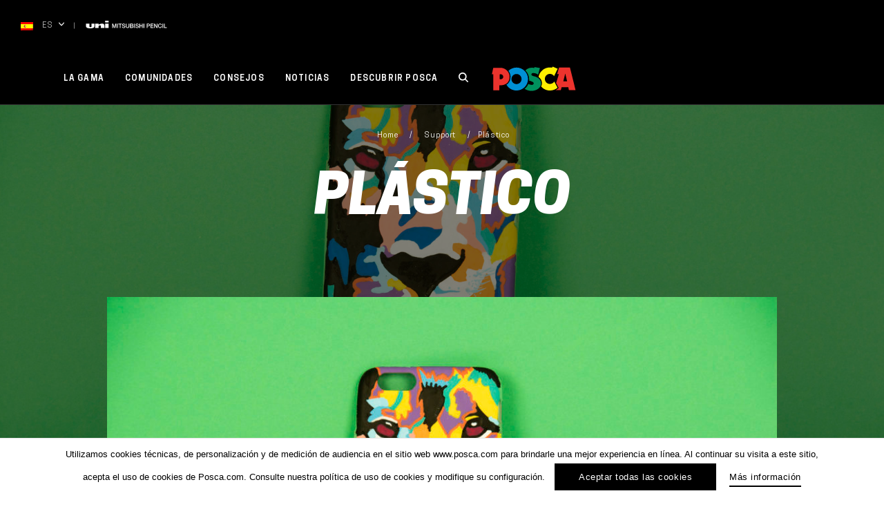

--- FILE ---
content_type: text/html; charset=utf-8
request_url: https://www.google.com/recaptcha/api2/anchor?ar=1&k=6LfvO_YUAAAAALdZtnNkOCOxKqz4qf6Eyr02bn37&co=aHR0cHM6Ly93d3cucG9zY2EuY29tOjQ0Mw..&hl=en&v=N67nZn4AqZkNcbeMu4prBgzg&size=invisible&anchor-ms=20000&execute-ms=30000&cb=3sol7wnx7f12
body_size: 48842
content:
<!DOCTYPE HTML><html dir="ltr" lang="en"><head><meta http-equiv="Content-Type" content="text/html; charset=UTF-8">
<meta http-equiv="X-UA-Compatible" content="IE=edge">
<title>reCAPTCHA</title>
<style type="text/css">
/* cyrillic-ext */
@font-face {
  font-family: 'Roboto';
  font-style: normal;
  font-weight: 400;
  font-stretch: 100%;
  src: url(//fonts.gstatic.com/s/roboto/v48/KFO7CnqEu92Fr1ME7kSn66aGLdTylUAMa3GUBHMdazTgWw.woff2) format('woff2');
  unicode-range: U+0460-052F, U+1C80-1C8A, U+20B4, U+2DE0-2DFF, U+A640-A69F, U+FE2E-FE2F;
}
/* cyrillic */
@font-face {
  font-family: 'Roboto';
  font-style: normal;
  font-weight: 400;
  font-stretch: 100%;
  src: url(//fonts.gstatic.com/s/roboto/v48/KFO7CnqEu92Fr1ME7kSn66aGLdTylUAMa3iUBHMdazTgWw.woff2) format('woff2');
  unicode-range: U+0301, U+0400-045F, U+0490-0491, U+04B0-04B1, U+2116;
}
/* greek-ext */
@font-face {
  font-family: 'Roboto';
  font-style: normal;
  font-weight: 400;
  font-stretch: 100%;
  src: url(//fonts.gstatic.com/s/roboto/v48/KFO7CnqEu92Fr1ME7kSn66aGLdTylUAMa3CUBHMdazTgWw.woff2) format('woff2');
  unicode-range: U+1F00-1FFF;
}
/* greek */
@font-face {
  font-family: 'Roboto';
  font-style: normal;
  font-weight: 400;
  font-stretch: 100%;
  src: url(//fonts.gstatic.com/s/roboto/v48/KFO7CnqEu92Fr1ME7kSn66aGLdTylUAMa3-UBHMdazTgWw.woff2) format('woff2');
  unicode-range: U+0370-0377, U+037A-037F, U+0384-038A, U+038C, U+038E-03A1, U+03A3-03FF;
}
/* math */
@font-face {
  font-family: 'Roboto';
  font-style: normal;
  font-weight: 400;
  font-stretch: 100%;
  src: url(//fonts.gstatic.com/s/roboto/v48/KFO7CnqEu92Fr1ME7kSn66aGLdTylUAMawCUBHMdazTgWw.woff2) format('woff2');
  unicode-range: U+0302-0303, U+0305, U+0307-0308, U+0310, U+0312, U+0315, U+031A, U+0326-0327, U+032C, U+032F-0330, U+0332-0333, U+0338, U+033A, U+0346, U+034D, U+0391-03A1, U+03A3-03A9, U+03B1-03C9, U+03D1, U+03D5-03D6, U+03F0-03F1, U+03F4-03F5, U+2016-2017, U+2034-2038, U+203C, U+2040, U+2043, U+2047, U+2050, U+2057, U+205F, U+2070-2071, U+2074-208E, U+2090-209C, U+20D0-20DC, U+20E1, U+20E5-20EF, U+2100-2112, U+2114-2115, U+2117-2121, U+2123-214F, U+2190, U+2192, U+2194-21AE, U+21B0-21E5, U+21F1-21F2, U+21F4-2211, U+2213-2214, U+2216-22FF, U+2308-230B, U+2310, U+2319, U+231C-2321, U+2336-237A, U+237C, U+2395, U+239B-23B7, U+23D0, U+23DC-23E1, U+2474-2475, U+25AF, U+25B3, U+25B7, U+25BD, U+25C1, U+25CA, U+25CC, U+25FB, U+266D-266F, U+27C0-27FF, U+2900-2AFF, U+2B0E-2B11, U+2B30-2B4C, U+2BFE, U+3030, U+FF5B, U+FF5D, U+1D400-1D7FF, U+1EE00-1EEFF;
}
/* symbols */
@font-face {
  font-family: 'Roboto';
  font-style: normal;
  font-weight: 400;
  font-stretch: 100%;
  src: url(//fonts.gstatic.com/s/roboto/v48/KFO7CnqEu92Fr1ME7kSn66aGLdTylUAMaxKUBHMdazTgWw.woff2) format('woff2');
  unicode-range: U+0001-000C, U+000E-001F, U+007F-009F, U+20DD-20E0, U+20E2-20E4, U+2150-218F, U+2190, U+2192, U+2194-2199, U+21AF, U+21E6-21F0, U+21F3, U+2218-2219, U+2299, U+22C4-22C6, U+2300-243F, U+2440-244A, U+2460-24FF, U+25A0-27BF, U+2800-28FF, U+2921-2922, U+2981, U+29BF, U+29EB, U+2B00-2BFF, U+4DC0-4DFF, U+FFF9-FFFB, U+10140-1018E, U+10190-1019C, U+101A0, U+101D0-101FD, U+102E0-102FB, U+10E60-10E7E, U+1D2C0-1D2D3, U+1D2E0-1D37F, U+1F000-1F0FF, U+1F100-1F1AD, U+1F1E6-1F1FF, U+1F30D-1F30F, U+1F315, U+1F31C, U+1F31E, U+1F320-1F32C, U+1F336, U+1F378, U+1F37D, U+1F382, U+1F393-1F39F, U+1F3A7-1F3A8, U+1F3AC-1F3AF, U+1F3C2, U+1F3C4-1F3C6, U+1F3CA-1F3CE, U+1F3D4-1F3E0, U+1F3ED, U+1F3F1-1F3F3, U+1F3F5-1F3F7, U+1F408, U+1F415, U+1F41F, U+1F426, U+1F43F, U+1F441-1F442, U+1F444, U+1F446-1F449, U+1F44C-1F44E, U+1F453, U+1F46A, U+1F47D, U+1F4A3, U+1F4B0, U+1F4B3, U+1F4B9, U+1F4BB, U+1F4BF, U+1F4C8-1F4CB, U+1F4D6, U+1F4DA, U+1F4DF, U+1F4E3-1F4E6, U+1F4EA-1F4ED, U+1F4F7, U+1F4F9-1F4FB, U+1F4FD-1F4FE, U+1F503, U+1F507-1F50B, U+1F50D, U+1F512-1F513, U+1F53E-1F54A, U+1F54F-1F5FA, U+1F610, U+1F650-1F67F, U+1F687, U+1F68D, U+1F691, U+1F694, U+1F698, U+1F6AD, U+1F6B2, U+1F6B9-1F6BA, U+1F6BC, U+1F6C6-1F6CF, U+1F6D3-1F6D7, U+1F6E0-1F6EA, U+1F6F0-1F6F3, U+1F6F7-1F6FC, U+1F700-1F7FF, U+1F800-1F80B, U+1F810-1F847, U+1F850-1F859, U+1F860-1F887, U+1F890-1F8AD, U+1F8B0-1F8BB, U+1F8C0-1F8C1, U+1F900-1F90B, U+1F93B, U+1F946, U+1F984, U+1F996, U+1F9E9, U+1FA00-1FA6F, U+1FA70-1FA7C, U+1FA80-1FA89, U+1FA8F-1FAC6, U+1FACE-1FADC, U+1FADF-1FAE9, U+1FAF0-1FAF8, U+1FB00-1FBFF;
}
/* vietnamese */
@font-face {
  font-family: 'Roboto';
  font-style: normal;
  font-weight: 400;
  font-stretch: 100%;
  src: url(//fonts.gstatic.com/s/roboto/v48/KFO7CnqEu92Fr1ME7kSn66aGLdTylUAMa3OUBHMdazTgWw.woff2) format('woff2');
  unicode-range: U+0102-0103, U+0110-0111, U+0128-0129, U+0168-0169, U+01A0-01A1, U+01AF-01B0, U+0300-0301, U+0303-0304, U+0308-0309, U+0323, U+0329, U+1EA0-1EF9, U+20AB;
}
/* latin-ext */
@font-face {
  font-family: 'Roboto';
  font-style: normal;
  font-weight: 400;
  font-stretch: 100%;
  src: url(//fonts.gstatic.com/s/roboto/v48/KFO7CnqEu92Fr1ME7kSn66aGLdTylUAMa3KUBHMdazTgWw.woff2) format('woff2');
  unicode-range: U+0100-02BA, U+02BD-02C5, U+02C7-02CC, U+02CE-02D7, U+02DD-02FF, U+0304, U+0308, U+0329, U+1D00-1DBF, U+1E00-1E9F, U+1EF2-1EFF, U+2020, U+20A0-20AB, U+20AD-20C0, U+2113, U+2C60-2C7F, U+A720-A7FF;
}
/* latin */
@font-face {
  font-family: 'Roboto';
  font-style: normal;
  font-weight: 400;
  font-stretch: 100%;
  src: url(//fonts.gstatic.com/s/roboto/v48/KFO7CnqEu92Fr1ME7kSn66aGLdTylUAMa3yUBHMdazQ.woff2) format('woff2');
  unicode-range: U+0000-00FF, U+0131, U+0152-0153, U+02BB-02BC, U+02C6, U+02DA, U+02DC, U+0304, U+0308, U+0329, U+2000-206F, U+20AC, U+2122, U+2191, U+2193, U+2212, U+2215, U+FEFF, U+FFFD;
}
/* cyrillic-ext */
@font-face {
  font-family: 'Roboto';
  font-style: normal;
  font-weight: 500;
  font-stretch: 100%;
  src: url(//fonts.gstatic.com/s/roboto/v48/KFO7CnqEu92Fr1ME7kSn66aGLdTylUAMa3GUBHMdazTgWw.woff2) format('woff2');
  unicode-range: U+0460-052F, U+1C80-1C8A, U+20B4, U+2DE0-2DFF, U+A640-A69F, U+FE2E-FE2F;
}
/* cyrillic */
@font-face {
  font-family: 'Roboto';
  font-style: normal;
  font-weight: 500;
  font-stretch: 100%;
  src: url(//fonts.gstatic.com/s/roboto/v48/KFO7CnqEu92Fr1ME7kSn66aGLdTylUAMa3iUBHMdazTgWw.woff2) format('woff2');
  unicode-range: U+0301, U+0400-045F, U+0490-0491, U+04B0-04B1, U+2116;
}
/* greek-ext */
@font-face {
  font-family: 'Roboto';
  font-style: normal;
  font-weight: 500;
  font-stretch: 100%;
  src: url(//fonts.gstatic.com/s/roboto/v48/KFO7CnqEu92Fr1ME7kSn66aGLdTylUAMa3CUBHMdazTgWw.woff2) format('woff2');
  unicode-range: U+1F00-1FFF;
}
/* greek */
@font-face {
  font-family: 'Roboto';
  font-style: normal;
  font-weight: 500;
  font-stretch: 100%;
  src: url(//fonts.gstatic.com/s/roboto/v48/KFO7CnqEu92Fr1ME7kSn66aGLdTylUAMa3-UBHMdazTgWw.woff2) format('woff2');
  unicode-range: U+0370-0377, U+037A-037F, U+0384-038A, U+038C, U+038E-03A1, U+03A3-03FF;
}
/* math */
@font-face {
  font-family: 'Roboto';
  font-style: normal;
  font-weight: 500;
  font-stretch: 100%;
  src: url(//fonts.gstatic.com/s/roboto/v48/KFO7CnqEu92Fr1ME7kSn66aGLdTylUAMawCUBHMdazTgWw.woff2) format('woff2');
  unicode-range: U+0302-0303, U+0305, U+0307-0308, U+0310, U+0312, U+0315, U+031A, U+0326-0327, U+032C, U+032F-0330, U+0332-0333, U+0338, U+033A, U+0346, U+034D, U+0391-03A1, U+03A3-03A9, U+03B1-03C9, U+03D1, U+03D5-03D6, U+03F0-03F1, U+03F4-03F5, U+2016-2017, U+2034-2038, U+203C, U+2040, U+2043, U+2047, U+2050, U+2057, U+205F, U+2070-2071, U+2074-208E, U+2090-209C, U+20D0-20DC, U+20E1, U+20E5-20EF, U+2100-2112, U+2114-2115, U+2117-2121, U+2123-214F, U+2190, U+2192, U+2194-21AE, U+21B0-21E5, U+21F1-21F2, U+21F4-2211, U+2213-2214, U+2216-22FF, U+2308-230B, U+2310, U+2319, U+231C-2321, U+2336-237A, U+237C, U+2395, U+239B-23B7, U+23D0, U+23DC-23E1, U+2474-2475, U+25AF, U+25B3, U+25B7, U+25BD, U+25C1, U+25CA, U+25CC, U+25FB, U+266D-266F, U+27C0-27FF, U+2900-2AFF, U+2B0E-2B11, U+2B30-2B4C, U+2BFE, U+3030, U+FF5B, U+FF5D, U+1D400-1D7FF, U+1EE00-1EEFF;
}
/* symbols */
@font-face {
  font-family: 'Roboto';
  font-style: normal;
  font-weight: 500;
  font-stretch: 100%;
  src: url(//fonts.gstatic.com/s/roboto/v48/KFO7CnqEu92Fr1ME7kSn66aGLdTylUAMaxKUBHMdazTgWw.woff2) format('woff2');
  unicode-range: U+0001-000C, U+000E-001F, U+007F-009F, U+20DD-20E0, U+20E2-20E4, U+2150-218F, U+2190, U+2192, U+2194-2199, U+21AF, U+21E6-21F0, U+21F3, U+2218-2219, U+2299, U+22C4-22C6, U+2300-243F, U+2440-244A, U+2460-24FF, U+25A0-27BF, U+2800-28FF, U+2921-2922, U+2981, U+29BF, U+29EB, U+2B00-2BFF, U+4DC0-4DFF, U+FFF9-FFFB, U+10140-1018E, U+10190-1019C, U+101A0, U+101D0-101FD, U+102E0-102FB, U+10E60-10E7E, U+1D2C0-1D2D3, U+1D2E0-1D37F, U+1F000-1F0FF, U+1F100-1F1AD, U+1F1E6-1F1FF, U+1F30D-1F30F, U+1F315, U+1F31C, U+1F31E, U+1F320-1F32C, U+1F336, U+1F378, U+1F37D, U+1F382, U+1F393-1F39F, U+1F3A7-1F3A8, U+1F3AC-1F3AF, U+1F3C2, U+1F3C4-1F3C6, U+1F3CA-1F3CE, U+1F3D4-1F3E0, U+1F3ED, U+1F3F1-1F3F3, U+1F3F5-1F3F7, U+1F408, U+1F415, U+1F41F, U+1F426, U+1F43F, U+1F441-1F442, U+1F444, U+1F446-1F449, U+1F44C-1F44E, U+1F453, U+1F46A, U+1F47D, U+1F4A3, U+1F4B0, U+1F4B3, U+1F4B9, U+1F4BB, U+1F4BF, U+1F4C8-1F4CB, U+1F4D6, U+1F4DA, U+1F4DF, U+1F4E3-1F4E6, U+1F4EA-1F4ED, U+1F4F7, U+1F4F9-1F4FB, U+1F4FD-1F4FE, U+1F503, U+1F507-1F50B, U+1F50D, U+1F512-1F513, U+1F53E-1F54A, U+1F54F-1F5FA, U+1F610, U+1F650-1F67F, U+1F687, U+1F68D, U+1F691, U+1F694, U+1F698, U+1F6AD, U+1F6B2, U+1F6B9-1F6BA, U+1F6BC, U+1F6C6-1F6CF, U+1F6D3-1F6D7, U+1F6E0-1F6EA, U+1F6F0-1F6F3, U+1F6F7-1F6FC, U+1F700-1F7FF, U+1F800-1F80B, U+1F810-1F847, U+1F850-1F859, U+1F860-1F887, U+1F890-1F8AD, U+1F8B0-1F8BB, U+1F8C0-1F8C1, U+1F900-1F90B, U+1F93B, U+1F946, U+1F984, U+1F996, U+1F9E9, U+1FA00-1FA6F, U+1FA70-1FA7C, U+1FA80-1FA89, U+1FA8F-1FAC6, U+1FACE-1FADC, U+1FADF-1FAE9, U+1FAF0-1FAF8, U+1FB00-1FBFF;
}
/* vietnamese */
@font-face {
  font-family: 'Roboto';
  font-style: normal;
  font-weight: 500;
  font-stretch: 100%;
  src: url(//fonts.gstatic.com/s/roboto/v48/KFO7CnqEu92Fr1ME7kSn66aGLdTylUAMa3OUBHMdazTgWw.woff2) format('woff2');
  unicode-range: U+0102-0103, U+0110-0111, U+0128-0129, U+0168-0169, U+01A0-01A1, U+01AF-01B0, U+0300-0301, U+0303-0304, U+0308-0309, U+0323, U+0329, U+1EA0-1EF9, U+20AB;
}
/* latin-ext */
@font-face {
  font-family: 'Roboto';
  font-style: normal;
  font-weight: 500;
  font-stretch: 100%;
  src: url(//fonts.gstatic.com/s/roboto/v48/KFO7CnqEu92Fr1ME7kSn66aGLdTylUAMa3KUBHMdazTgWw.woff2) format('woff2');
  unicode-range: U+0100-02BA, U+02BD-02C5, U+02C7-02CC, U+02CE-02D7, U+02DD-02FF, U+0304, U+0308, U+0329, U+1D00-1DBF, U+1E00-1E9F, U+1EF2-1EFF, U+2020, U+20A0-20AB, U+20AD-20C0, U+2113, U+2C60-2C7F, U+A720-A7FF;
}
/* latin */
@font-face {
  font-family: 'Roboto';
  font-style: normal;
  font-weight: 500;
  font-stretch: 100%;
  src: url(//fonts.gstatic.com/s/roboto/v48/KFO7CnqEu92Fr1ME7kSn66aGLdTylUAMa3yUBHMdazQ.woff2) format('woff2');
  unicode-range: U+0000-00FF, U+0131, U+0152-0153, U+02BB-02BC, U+02C6, U+02DA, U+02DC, U+0304, U+0308, U+0329, U+2000-206F, U+20AC, U+2122, U+2191, U+2193, U+2212, U+2215, U+FEFF, U+FFFD;
}
/* cyrillic-ext */
@font-face {
  font-family: 'Roboto';
  font-style: normal;
  font-weight: 900;
  font-stretch: 100%;
  src: url(//fonts.gstatic.com/s/roboto/v48/KFO7CnqEu92Fr1ME7kSn66aGLdTylUAMa3GUBHMdazTgWw.woff2) format('woff2');
  unicode-range: U+0460-052F, U+1C80-1C8A, U+20B4, U+2DE0-2DFF, U+A640-A69F, U+FE2E-FE2F;
}
/* cyrillic */
@font-face {
  font-family: 'Roboto';
  font-style: normal;
  font-weight: 900;
  font-stretch: 100%;
  src: url(//fonts.gstatic.com/s/roboto/v48/KFO7CnqEu92Fr1ME7kSn66aGLdTylUAMa3iUBHMdazTgWw.woff2) format('woff2');
  unicode-range: U+0301, U+0400-045F, U+0490-0491, U+04B0-04B1, U+2116;
}
/* greek-ext */
@font-face {
  font-family: 'Roboto';
  font-style: normal;
  font-weight: 900;
  font-stretch: 100%;
  src: url(//fonts.gstatic.com/s/roboto/v48/KFO7CnqEu92Fr1ME7kSn66aGLdTylUAMa3CUBHMdazTgWw.woff2) format('woff2');
  unicode-range: U+1F00-1FFF;
}
/* greek */
@font-face {
  font-family: 'Roboto';
  font-style: normal;
  font-weight: 900;
  font-stretch: 100%;
  src: url(//fonts.gstatic.com/s/roboto/v48/KFO7CnqEu92Fr1ME7kSn66aGLdTylUAMa3-UBHMdazTgWw.woff2) format('woff2');
  unicode-range: U+0370-0377, U+037A-037F, U+0384-038A, U+038C, U+038E-03A1, U+03A3-03FF;
}
/* math */
@font-face {
  font-family: 'Roboto';
  font-style: normal;
  font-weight: 900;
  font-stretch: 100%;
  src: url(//fonts.gstatic.com/s/roboto/v48/KFO7CnqEu92Fr1ME7kSn66aGLdTylUAMawCUBHMdazTgWw.woff2) format('woff2');
  unicode-range: U+0302-0303, U+0305, U+0307-0308, U+0310, U+0312, U+0315, U+031A, U+0326-0327, U+032C, U+032F-0330, U+0332-0333, U+0338, U+033A, U+0346, U+034D, U+0391-03A1, U+03A3-03A9, U+03B1-03C9, U+03D1, U+03D5-03D6, U+03F0-03F1, U+03F4-03F5, U+2016-2017, U+2034-2038, U+203C, U+2040, U+2043, U+2047, U+2050, U+2057, U+205F, U+2070-2071, U+2074-208E, U+2090-209C, U+20D0-20DC, U+20E1, U+20E5-20EF, U+2100-2112, U+2114-2115, U+2117-2121, U+2123-214F, U+2190, U+2192, U+2194-21AE, U+21B0-21E5, U+21F1-21F2, U+21F4-2211, U+2213-2214, U+2216-22FF, U+2308-230B, U+2310, U+2319, U+231C-2321, U+2336-237A, U+237C, U+2395, U+239B-23B7, U+23D0, U+23DC-23E1, U+2474-2475, U+25AF, U+25B3, U+25B7, U+25BD, U+25C1, U+25CA, U+25CC, U+25FB, U+266D-266F, U+27C0-27FF, U+2900-2AFF, U+2B0E-2B11, U+2B30-2B4C, U+2BFE, U+3030, U+FF5B, U+FF5D, U+1D400-1D7FF, U+1EE00-1EEFF;
}
/* symbols */
@font-face {
  font-family: 'Roboto';
  font-style: normal;
  font-weight: 900;
  font-stretch: 100%;
  src: url(//fonts.gstatic.com/s/roboto/v48/KFO7CnqEu92Fr1ME7kSn66aGLdTylUAMaxKUBHMdazTgWw.woff2) format('woff2');
  unicode-range: U+0001-000C, U+000E-001F, U+007F-009F, U+20DD-20E0, U+20E2-20E4, U+2150-218F, U+2190, U+2192, U+2194-2199, U+21AF, U+21E6-21F0, U+21F3, U+2218-2219, U+2299, U+22C4-22C6, U+2300-243F, U+2440-244A, U+2460-24FF, U+25A0-27BF, U+2800-28FF, U+2921-2922, U+2981, U+29BF, U+29EB, U+2B00-2BFF, U+4DC0-4DFF, U+FFF9-FFFB, U+10140-1018E, U+10190-1019C, U+101A0, U+101D0-101FD, U+102E0-102FB, U+10E60-10E7E, U+1D2C0-1D2D3, U+1D2E0-1D37F, U+1F000-1F0FF, U+1F100-1F1AD, U+1F1E6-1F1FF, U+1F30D-1F30F, U+1F315, U+1F31C, U+1F31E, U+1F320-1F32C, U+1F336, U+1F378, U+1F37D, U+1F382, U+1F393-1F39F, U+1F3A7-1F3A8, U+1F3AC-1F3AF, U+1F3C2, U+1F3C4-1F3C6, U+1F3CA-1F3CE, U+1F3D4-1F3E0, U+1F3ED, U+1F3F1-1F3F3, U+1F3F5-1F3F7, U+1F408, U+1F415, U+1F41F, U+1F426, U+1F43F, U+1F441-1F442, U+1F444, U+1F446-1F449, U+1F44C-1F44E, U+1F453, U+1F46A, U+1F47D, U+1F4A3, U+1F4B0, U+1F4B3, U+1F4B9, U+1F4BB, U+1F4BF, U+1F4C8-1F4CB, U+1F4D6, U+1F4DA, U+1F4DF, U+1F4E3-1F4E6, U+1F4EA-1F4ED, U+1F4F7, U+1F4F9-1F4FB, U+1F4FD-1F4FE, U+1F503, U+1F507-1F50B, U+1F50D, U+1F512-1F513, U+1F53E-1F54A, U+1F54F-1F5FA, U+1F610, U+1F650-1F67F, U+1F687, U+1F68D, U+1F691, U+1F694, U+1F698, U+1F6AD, U+1F6B2, U+1F6B9-1F6BA, U+1F6BC, U+1F6C6-1F6CF, U+1F6D3-1F6D7, U+1F6E0-1F6EA, U+1F6F0-1F6F3, U+1F6F7-1F6FC, U+1F700-1F7FF, U+1F800-1F80B, U+1F810-1F847, U+1F850-1F859, U+1F860-1F887, U+1F890-1F8AD, U+1F8B0-1F8BB, U+1F8C0-1F8C1, U+1F900-1F90B, U+1F93B, U+1F946, U+1F984, U+1F996, U+1F9E9, U+1FA00-1FA6F, U+1FA70-1FA7C, U+1FA80-1FA89, U+1FA8F-1FAC6, U+1FACE-1FADC, U+1FADF-1FAE9, U+1FAF0-1FAF8, U+1FB00-1FBFF;
}
/* vietnamese */
@font-face {
  font-family: 'Roboto';
  font-style: normal;
  font-weight: 900;
  font-stretch: 100%;
  src: url(//fonts.gstatic.com/s/roboto/v48/KFO7CnqEu92Fr1ME7kSn66aGLdTylUAMa3OUBHMdazTgWw.woff2) format('woff2');
  unicode-range: U+0102-0103, U+0110-0111, U+0128-0129, U+0168-0169, U+01A0-01A1, U+01AF-01B0, U+0300-0301, U+0303-0304, U+0308-0309, U+0323, U+0329, U+1EA0-1EF9, U+20AB;
}
/* latin-ext */
@font-face {
  font-family: 'Roboto';
  font-style: normal;
  font-weight: 900;
  font-stretch: 100%;
  src: url(//fonts.gstatic.com/s/roboto/v48/KFO7CnqEu92Fr1ME7kSn66aGLdTylUAMa3KUBHMdazTgWw.woff2) format('woff2');
  unicode-range: U+0100-02BA, U+02BD-02C5, U+02C7-02CC, U+02CE-02D7, U+02DD-02FF, U+0304, U+0308, U+0329, U+1D00-1DBF, U+1E00-1E9F, U+1EF2-1EFF, U+2020, U+20A0-20AB, U+20AD-20C0, U+2113, U+2C60-2C7F, U+A720-A7FF;
}
/* latin */
@font-face {
  font-family: 'Roboto';
  font-style: normal;
  font-weight: 900;
  font-stretch: 100%;
  src: url(//fonts.gstatic.com/s/roboto/v48/KFO7CnqEu92Fr1ME7kSn66aGLdTylUAMa3yUBHMdazQ.woff2) format('woff2');
  unicode-range: U+0000-00FF, U+0131, U+0152-0153, U+02BB-02BC, U+02C6, U+02DA, U+02DC, U+0304, U+0308, U+0329, U+2000-206F, U+20AC, U+2122, U+2191, U+2193, U+2212, U+2215, U+FEFF, U+FFFD;
}

</style>
<link rel="stylesheet" type="text/css" href="https://www.gstatic.com/recaptcha/releases/N67nZn4AqZkNcbeMu4prBgzg/styles__ltr.css">
<script nonce="SaikGG9uk0mOuGIZHbhQ9Q" type="text/javascript">window['__recaptcha_api'] = 'https://www.google.com/recaptcha/api2/';</script>
<script type="text/javascript" src="https://www.gstatic.com/recaptcha/releases/N67nZn4AqZkNcbeMu4prBgzg/recaptcha__en.js" nonce="SaikGG9uk0mOuGIZHbhQ9Q">
      
    </script></head>
<body><div id="rc-anchor-alert" class="rc-anchor-alert"></div>
<input type="hidden" id="recaptcha-token" value="[base64]">
<script type="text/javascript" nonce="SaikGG9uk0mOuGIZHbhQ9Q">
      recaptcha.anchor.Main.init("[\x22ainput\x22,[\x22bgdata\x22,\x22\x22,\[base64]/[base64]/[base64]/[base64]/[base64]/[base64]/KGcoTywyNTMsTy5PKSxVRyhPLEMpKTpnKE8sMjUzLEMpLE8pKSxsKSksTykpfSxieT1mdW5jdGlvbihDLE8sdSxsKXtmb3IobD0odT1SKEMpLDApO08+MDtPLS0pbD1sPDw4fFooQyk7ZyhDLHUsbCl9LFVHPWZ1bmN0aW9uKEMsTyl7Qy5pLmxlbmd0aD4xMDQ/[base64]/[base64]/[base64]/[base64]/[base64]/[base64]/[base64]\\u003d\x22,\[base64]\x22,\x22w6HCkmvDgMOpe8K5wqVpwqnDn8Kfwqsrwp/Cn8KFw5JAw5hkwpjDiMOQw7/CtyLDly3Cr8OmfQnCgsKdBMOSwoXColjDhMKsw5JdecKiw7EZPcOHa8KrwrA8M8KAw5DDlcOuVAnCtm/DsWgIwrUAWFV+JT3Dp2PCs8OPFT9Bw7cCwo17w4jDpcKkw5kJPMKYw7pIwqoHwrnChxHDu33ClsKcw6XDv27CusOawp7Cli3ChsOjRcKCLw7CliTCkVfDjsOcNFRIwq/DqcO6w5ZSSANzwqfDq3fDuMKHZTTCnMOYw7DCtsKkwo/CnsKrwogswrvCrE7CiD3CrVTDs8K+OB7DjMK9CsOTdMOgG3J7w4LCnX7DtBMBw6HCtsOmwpV1CcK8LyZhHMK8w70awqfClsO1JsKXcS5Bwr/Du1/DoEo4DwPDjMOIwqthw4BcwpLCqGnCucOrS8OSwq4uJsOnDMKXw67DpWEaOsODQ3PCtBHDpT0kXMOiw4vDmH8iScK0wr9ADcOcXBjCtsKAIsKnbsO0CyjCgsODC8OsJH0QaGDDjMKML8K/wqlpA0hCw5UNf8KNw7/DpcOgDMKdwqZsU0/DokPCmUtdCsK0McOdw67DhDvDpsKGK8OACEbCh8ODCUgEeDDCvxXCisOgw5HDgzbDl0pbw4x6RjI9AmNCacK7wqfDkA/CghvDnsOGw6cVwqpvwp4kZcK7YcOQw6V/DRkpfF7DslQFbsOxwoxDwr/Ci8OdSsKdwqfCs8ORwoPCscOPPsKJwpJATMOJwrjCjsOwwrDDiMONw6s2M8KAbsOEw6/Dm8KPw5lKwqjDgMO7TAQ8EzxYw7Z/[base64]/CqMKQHgvCr3vDq8ORMW7CvMK+WzfCusOiXlAWw5/CimrDocOebsKmXx/CnsKjw7/DvsK5woLDpFQWWWZSZcKGCFlowoF9csOgwo1/J0pPw5vCqSwlOTBJw5jDnsO/[base64]/Cv8Kpf30Mw5oxwo18Q8K5dhwcQcOeTcOvw4PCmwNkwo1wwr3Dj2wzwpwvw5vDi8Ktd8KDw7PDtCVpw4FVOQwkw7XDqcKbw57CjcK2dW3DiVrCu8KAYC0YC3XDosK0GsO0aQ5kHgwcBn3CqMO4MFEJIHBwworDiCzDksK7w5ROw4rDoRc0woM7wqZJc2zDhcOwC8Obwo/[base64]/Ci15Jw5lEw7/DjMOIwqNJJlXDj8KfwoHCvD8ow4bDrcK6XsKAw5DDmk/CkMO+wrDDsMKzwrrDh8KDwpDDowzCj8OUw4dJOwwUwpXDpMOSw7DDkBodGjLCq2NRTcKgc8K+w5bDi8OywpBWwqYSV8Obc3HCoiXDtwDDn8KhOsK4wrtHbcK7SsO+w6PCucO8IsKRdsKow6/DvBkqN8OpdnbCjRnDlHbDox8yw7keWgnCocKMwpfDuMKOLMKRNsKHZ8KOQsKoG3x7w48DWVR9wo7CpsOpCwfDtMK4KsKvwpMOwpF3QMOLwpTDocKiYcOrAznClsKzMhZRZ2/CplsCw6pFw6TDgsKCPcKwUMKzw45zwoI4WUlCPVXDp8OjwqPCscKTS0dUAsOaGSBQw7F0H31CGcOJWsOwIA3Ciw/CiihEwo7CuGXClC/CvXttwp1TahYHD8K7D8KdNCx7HBJ1J8OIwrrDvzTDiMOkw67Dm1zCuMKcwq8eOX7CmsKeAsKDYkhaw7NEwqXCscKowqzCgMKcw5NddsOGw5VcW8ONF2dPaUTCqHPCpxrDp8KpwrXCg8KHwqPCswdeEsO7bxnDj8KDwplPFUPDq3/DhX3DlsKawqzDqsObw41PH2HCiRvCoGlMCsKKwoHDpgfCt07CiU9TQMOgwowmATYoGsKSwqE+w43CgsOkw5l4wpDDnAcTwoTCmj7ClsKDwpJQWm/CrQnDn1DCgjjDjsOQwqV7wp3CpX19I8KaYynDnz1LMTzCkTzDvcOHw4fCtsOjwo/DijHCsmURUcO8woTCocOmQsKxw5lUwqDDjsK3wpB7wq46w6R2KsOXwoxnX8OxwpQ4w6ZDXsKvw5dJw4zDukR3wrvDlcKRK2vCizJIJTzCtcOKW8O/w6zCn8O/wpUwL3/[base64]/Digx+woQGPsKdwow3AThswqM6HVfDimprwp1/[base64]/H1rCucKKwohMw4ovHAJ7RMOqVwM+wovCjcOcEwJtdSN5D8K3YsOOMjfChR03VMKcOcK/bUchw5/Dv8KaZ8OFw4tDaG7CuGRxQ0LDosOZw4bDiz/CkSnDmljChsOVGAkycsKCTj1JwrgdwqPCk8OLEcK2KsKtCAtwwo7Dvmw2ZcKKwoXCocKGJsKRw7XDiMONdEIOPsO9FsO3woHChl7DgsKEWmnDrsOESCjDh8OLFQYzwpsZwpQgwoDDjA/Dt8OwwowXeMOKN8OlMMKSWsOwQcOebsOhCsKxwpgjwow7woIdwoNdBcKWf17CkMK5azcdXCErDsOra8KmE8KFwo9SBErCkm7Crk3DisK/w5NcckvDkMKtwqHClMOywrnCi8Oyw4J5XsK9Pz0JwpLDi8K2RAnCkGJobMKgJGjDuMONwpdlFsK8wrhmw5jDksOaGQ4Ww4nCk8K6fmIOw4vDhibDtEjDicO7O8OrBQU4w7PDhn3DjhbDqjxgw5ZPFMOSwq/[base64]/ClMOqw7TDg2ESM3DDsMKiwrhsworDmUHCmsKjw4nDvsOtwoEdw5TDgsK0aw3DlhheIyPDghVDwpBxBFTDmxPCmsKxeAHDkcOawoI3IX1pP8OydsKMw5fDkMOMwrbCoBpeeFTDlMOWHcKtwrBATUTCi8K6wo/DnRBsfxrDr8KaesOHwpzDjhxEwqsfw5zCtsK0KcOrw5HCmwPCsjcZwq3Djhpuw4rDgsKtworDlMKWdcOmwoPCmGTCj0zCj0NRw6/DukjCu8KwJlgdHcOOw6TDsn9BO0XChsO4KMKww7zChDbDj8K2EMOGIj9TccOzCsKjchNvc8Oec8ONwpnCisK9w5bDqDBIwrl7w5vDosKOFsK/RsOeCsO9F8OicsKUw7DDulPCh23DqWhuDMKkw7nCtcO+worDpMKWfMOuwoHDl2E4DhrDgifDiT8XAcOIw7bDmSTDjnwCPsOTwolZwqVmQi/Cgm8XdMODwprCp8K9wpx0fcK3WsK/w5Rmw5oSwo3DpMOdwrEDSmTCh8KKwq0WwoMkPcOSesKcw5PCvyoPdsOeHsO2w7LDhMOsFCB1w5XCmQLDvSDCrgxhAU4jC0bDisOKHAYrwrrCs07ClWvDrMKzwo/DlMKoaCLCmhbDnh9pSHjCjWTDhxDCrsKsSgrDv8KtwrnDokB0wpZ9w47Cs0nCvsKIIsKww43DhcOkwqHChwRvw7/Dvl1Sw5/CpMO0w5LCh19CwrLCqTXChcKVLsOgwrnCk0FfwohIe2jCu8KbwqYOwptGQndew7DDlGNRwo9mwpfDizoxIDhfw7oAwr3Cjno+w5t8w4XDkg/Dt8OwGsKvw4XDuMOLXMOJw7ADYcKswqMOwowWw6PDjsO7WloSwpvCosOBwrkLw6TCjDHDvcKySzrCnSY0w6PDlMKSw6kew6REfsKXMDlfB0BcCcKFIsKJwpN/[base64]/CqjQ8w7/Cj8KiAcOqwrxMDQ7ClgPCvMK5JMOcHsKAIAfCuGo5KMKPw7nCtsOEw4pQwrbCksOgPcOwGlttQMKCCCt3YkTChcKDw7wZwqXCsijDsMKfZcKIwoEcAMKTw63CkcOYYBnDjV/Cj8KadcOmw6PChyvChgwkLsOAcMKVwrPCuhjDhsOEwo/Du8Kww5g7QhfDhcOdQ3MMUcKNwosCw6YEwqfCk0Zmwpl5wpXCn1tqDGMYXFvDm8OVV8KDVjo3w4RuasOrwogdQMKyw6Qow63DjiYNQcKANFd4PsOyYWrCjGvClsOOawDDpAIjwpd+bSoDw6vCmwjCrnxxCAokw47DiXFkwqN/[base64]/[base64]/CpEwTTSQhw48YVMKxwrjCiMOIZ0FVw6NiDcOaexXDr8K2wpo+AMOEcEHDh8KzBcKZCQkiTcKDEC0aGQ4zwpHDmMOoOsOTwpx0XhrCuE3Cm8KkbS4Hwps0KMKnNxfDh8KjSzxjw6bDmcKDBmp2ccKXwrpOESdSBcKiSmjCo3PDsAp/fWjDljxmw6wswqIlAAwMH3fCkcOhwo1vQsOjOiJhMMKFW0lYwq4twpPDindPdjXDiFjDoMOeGcK4wqXDs2JIPcKfwrJCSMOeMDbCgyswIlBVeATChsKYw77Dh8Kaw4nDgcKWBcOHVFoIwqfClWtPw4w7b8KwOGvCm8Oywo/DmsKCw4/[base64]/[base64]/ZH3DtsOcLcKowrJ3wocnw58hwpHDl8KjwrvDuGkxNi/[base64]/DlcKdwr7Cv8O6wofCkQHDkMO5MRRBRDdSw4bDoSzDgMKeWcOUKsOvw5TCu8OTNMKJwprCk3jDh8O2V8OGBUnDoE0WwolbwrtZFMOIwrDCnU94wosASmxkwrbDiV/[base64]/Dv8OAR3zCsEg7McOzDkHCu8OCKMK5eAREcRHDl8KhQFkEw57CpAnCsMOdfV/Cv8K8DnRawpNcwokAw6MKw5tKS8OtN1rCjsKyEsO5ADBrwpLDiwnCtMO/[base64]/w51GwqbDrMO9wq1eHVTDhMKXw50wS8Ksw54cwqcmwqnCuWfChT5Iwo/Dj8Otw4trw607D8KPW8O8w4/[base64]/w5/[base64]/w4MeG8OdbMKZN8OeDMOtw5jDrTvCr8OuT0w/YVbDqMOIEcKJT3lmHlpcwpFawrRUKcOhw6MDQS1RB8OXacOqw7vDiCvCsMOrw6bCvQHDminCucK8DMOvw55KWsKEA8KVaQzDg8OBwpHDp313wojDosKkYxfDl8K/wpbCnwXDh8KUbzYqw7NWe8OMwqkVwojDpDzDj24GfcO8w5koJcOzPEPCgC4QwrXDvMOQfsOQwpfCmgnDtcOLH2nDgmPDk8KkF8OAcMK6w7PDm8KEfMOxwq3CgMOywp/CiAXCssOzNxJAVUfCp00nwp1jwr1uw7DCv2RJLMKkZMOtFsOywpZ0d8Oowr7ClcKmIBvCvsKcw6kdLcKjeVVgwrNnAsOabRcTdnwow6B/SgldD8OjUsOpbsOZwqjCoMO8w7RJwp0HbcK1w7A4E0UMw4TDs3kDO8OkekEsworDuMKUw4FAw7zChMKwUsO1w6nDgDDCmMO9IMKWw6/[base64]/wrvDjcKoEsKZCcOWwppYN8O1BHwkMcOew4NyJz1/[base64]/[base64]/CqBrDtEnCqsOQfGcOXsKnfnIQw6YXYWp6wrQdwrbCvcKHw4nDoMOdXwRLw4/[base64]/DpjRRw5HCtsOuwpjCrXYHYC0DwpfDt3J/[base64]/[base64]/DiDUzw4YTw7zCk17CnilTN2ZzYR1awobCpcOuKMKMXDAQZMO4w5zCpcOJw6zCg8OwwrM0BQHDpyMJw7Ija8Omw4bDrmLDg8Knw6csw5PCocKgYQPCncKXw7XDgUV6CC/CpMOMwqV1JGFMdsOww4bCi8ORNGY1wpfCk8O5w6DCkMKBwoIwQsOfesOzw5Eww7LDo0RXdzxzNcOCQHPCl8OlbGBew4bCvsKgwo17CxzChCbCpMOnCsOVdgvCvzxZw6AMCnjCisO6AMKOAWBMZ8OZNFxOwqAQw6/[base64]/UMOYw4JEwr8FfcKTCUXDqErCvsO+ZCAKwogRGCvCqzJqwprCtsOXQsKXSsO1IcKbw6nCmMOpwp9Hw7FtRw7DtHpjUE8Tw7tsd8KNwosUwo/DrBoxC8O4EwMQdcOxwo3DhCBnw5dpNEjDowTDnQ/CiEbDm8KIUMKZwpEhHxhWw5xSw5pSwrZcYHzCjMOeQg/DvnpsEcKXw7vCmShGbV/DtyDCj8KqwoA7wqwkIitxU8KewoEPw5E8w4ZXd1UzdsOHwoMfw6HDtsOYDMOUXV0kfMOSZk5lLTbCksObOcO7QsOmdcKLwr/[base64]/DncKJwpBqOBRvwr3Cs2syS8O0LcK/AMOaY1koI8OvFy14w6EMwoN6RcKDwqLCgcKEZMOSw63Dun93N1TCmU/Dg8K+cVfDqsKHQy1QZ8OnwqsmZ1/[base64]/DmBDCuMOCw4Rvw63CnW7CrAtyX0coGznCrcKFwrVZwqfDtwDDkMOawoIGw6fDi8KUJ8K/E8OiGxjCvzcEw4/ChcOhwpPDq8OZA8OrABAfwpFRMGjDqcOdwpNMw4PCl3fDnWXCpcOJYcOFw70Aw5xwdhbCsk3DpzhVNTbDqnzDtMKyHzLDtXZXw5XCusONw6nDjTdjw6wSF0fCpQNhw7zDtcOJKsOWawIZJ0/[base64]/DgDHCtMKBw6PCm1fCuG0UKXkVw6M0AcOqKMKsw4NRw7ofwqnDjcO8w4AQw6/[base64]/DuEnDkMKveBjCv2nCjsKsLcKUwpYoQ8KoA0PDncKfw5rDvE7DumPDin8ewr/[base64]/wqvCu8Oga3HCmsKIFCs2CsOLwq/DlRg5RzAja8KQJ8KQcHHCrlDDp8OXcQ3DgMK0L8OacMKNw7hMW8O5esOhMyNoP8O8wrJGamHDosO2RMOLSMKmF0fChMKKw4rCr8KDF1PDiXB9w5gpwrDDrMKaw4gMwoNvw4XDkMOZwrN0wrkqw7AJwrHDmcOdwrvCnhfCgcO4fGDDoGzDoxLDggLDjcObGsO/QsOKw5rCnsODPBXCosK/w7Y4bnzCk8OIZMKIdsOSa8OqTkHCjQjDrQzDsjYaK2gfIl0hw7Mnw6TChwjDmsKQU2t0PC/DgMK/w480w5pAEQTCp8OTw4fDnsOfw4DClivDosOLw4gvwqDDqsKOw551FTTDi8OXX8KiE8O+fMKBFcOpfsKTT1h6cwnDkxvDh8OxEX/Cr8KiwqvCkcOBw5zDpEDCmiJHwrrCtgJ0RQ3DnyEiw4vCrz/[base64]/DjMOQXmV5wpjDkMKvWVHCtxI6wpXDvXwODixSN0J8wrpZcxJYw7fCkiR4dCfDr1jCtMOawpp/wqnDiMOtQsKFwrkCwqDDsgxQw53CnVzCqRQmw556w6ISesKIVcKJa8OXwpA7w5rDuXgnwq/CthQQw4QDw7EePcKLw59cJsKdPMKywoZTNMOBfGXCqArCqcKfw5I5X8OmwoPDhXXDq8KfbsONJ8KPwrwjHjNMwplnwr7CtMOEwrd3w4JPHGgvJBTCicKPYsKEw6TCrMKVw6RXwqAsFcKVHFzDocKQw6nCksOqwq0wNcKaexfCnsKqwpfDuyphE8KCaAzDjH/[base64]/CuwDDlsK9wqEbwqN5woLCrWEITHvChcKEwqXCqcK+w4TCowosBmAuw4gtw6DCk0NqK1vCjnfDscOyw4TDiD3ChsKyVGbDjcKlGCXCksKpwpQMdMOawq3ChVHDjsOXCsKiQsOPwpXDr0HCv8KcYMOowq/CilZywpNTcsKHw47CgWkhwoYjwr3CgULDixsKw5zCkWfDtCg3OsK0EBLCoXdZO8KiEncLI8KsCsOaajfCjCPDq8OOQF56w7pZw7s/FcK5w4/[base64]/CrsOlMMOvZDvDlMKWw78Ow68/[base64]/w6nDo1fDgsKWwoLCmMK3wqrClTgkJjbCmCPClEgsWCJAwqoQdsKcNldQwoPCgyrDtUnCq8K2B8K8wpI8QMODwq/Cs2XCoQQxw7DCn8KTU18uwpDCgmttVcKqJTLDr8OyJcOCwqsowosswqIgw5jCrB7CjsK4wqoEw4DClsKaw6V/VxLDgQzCjcOHw4FLw5XCuUXCgMOZwpTCv39KesKNwot7w7kXw7NraHDDsG5pWTrCqcO/wofCrWICwoQjw5EmwoHCoMO3UsK5JGLDkcO8w67CjMO5B8KANF7DpRQfYMKYD21Yw6/DvX7DgcOxwr5OCTAGw6daw5bChcKFwqXDlsKMw7ElDsOuw5BYwqfDhMO3NMKEwo4EcnjCqj7ClsOHwojDjyEXwrJDW8OowpzDk8KlfcOpw49Rw6XDsUInNwcjJFIbElnCtsOWwpFDfjHDpsOHHjzCm3JiwqvDmsOEwqrDmMKpWj5/OxNablFSSE3DpsOQBgYCwq3DvTfDqMKgNV9OwoUvwq8AwpPCt8OewoR7Plt4P8O1Xzoew6MNXMKtABHDq8OZwoBIw6XDpsO/Z8OnwpLDrX/DsURhwq7Cp8OLwoHDqw/DtcK5woPCvcKBLMK5P8KzWcKPworCisKOMsKhw4zCqMO/wrklQiXDinnDn0FuwoBiD8OFwoBhFsOpwq0PTMKeXMOMwq8Gw7hEexTCmsKYbxjDkjzCkTDCi8OrLMO/[base64]/CvCxJw7oSwqTCgykUwp8Zw67Cr8OVDhDDgR9SZsOtwqVPw6w/w4PChljDucKPw5sxC0N+wp4qw4Z4w5E3DX02wqrDq8KGGsOuw4nCnUY8wp0QXy1hw6jCl8Kbw6lNw6TDhC4Tw5HDrgZkacOlUMOWwrvCsGhdw6jDi2QURH3CvyZJw7REw7DDjDdowrM/EgTCicKFwqjCnHDDqsOvwqgba8KXP8K3dT0GworDrS3CtsOsWxRJORMxYn/Cpho7HmIHw6AnCzkTccKMwqAuwpTCmMOJw53DkcKMMiwtwq3Ck8OfCUJnw5XDm1RNdMKSDnVlXwTCrcOVw7DCqsOcT8OzNRkGwp9AfjHCrsOJQE/CgsO7GMKuX0jCssOyMh8vZMOkbEbDusOPQsK/wqDCgGZ+wrnCk2IHLcOkMMOJR0RpwpzDrT5Tw5stOjIsGlYRR8KnTFkkw51Ow7zCozt1cTDCmWHCvMOgewc4w55Pw7dkPcObMRJ7w5/[base64]/CmMOWOiNfw5DDimXDhMOWXw/Cj8OWwqnDssKdw7XDiz/CmMOHwoDCvjEiEVNRFzZxVcKrN1JDYC5gdxXCuhHCnWZww4/CnAllIsKlwoAcwr/[base64]/DvGN0bT7DiSw/DcK8wr3DkcOoeEfCs0AywpE+w7MBwp7Cig0DU27DpsOGwqAfw6/Du8Kiw7FZYWg6wrbDmcOlwrfDm8K6wqIAGsKCw5fDq8KmcMO1MMOLGBpIOMOXw4/CgCQtwrvDpGg0w4VZwojDhyZLKcKtHcKTZ8OjdMORw4ZeUsKBNwXDm8O/B8Kuw5YEVW/DvcKUw57Djy/Dh3cMVlV8Glssw5XDiwTDsBrDksOwLmTDgizDmUDCnDnCo8KIwrkNw7s9WHAawrXCtlErw6LDgcOfwp/Cn3Yrw53DkVARWlRzw7BxW8KGwrDCs3fDuHfDmMOFw4cmwoRIdcO2w7nCnik1w7pAN1UewpthDAA6bGF1wr9OdMKYDMKlBnstfMKudXTCnH3CjiHDtsKMwqjCo8KLwqp8wpYSccOxFcOQFzE7wrhrwqAJDU/DqMONAHNRwrXDjUXCnCbDlkPCmlLDl8OEw4YqwoFYw7lzQhHCsWvDqWjDksOzWB1De8OUV0g8bH3CpWwREjTCqltCA8OTw50SBAomTzTCo8KYHU1Pwr/Dqg7DgcK8w5k7M0TDgMO9OHXDsxgZV8K+THAWw4LDiXXDhsKXw4tYw44CIcO9SSDDr8Kpw59sUX/DpsKIclTDu8KSR8OJwqzCqz8cwqLCr25Aw6ovN8OtEmLCgArDnS3CqcKQHsOVwqg8VcKUb8O0H8ObJ8KxfVrCviNYVcKmP8KHWgkwwpPDqsO3wqQSAsO9Qn3DusOWw7/[base64]/[base64]/DisO5LVfChT3DpMOubcOLfzhaacKYZFPCjMKANcKmw6hfWMK+bELCniFrT8KAwpPDrn/DsMKOLjQqKxTCpzN1w7U1fcK0w7TDnhNpw45BwrjCiAbDr3fDumLDisKow55JB8K7Q8K7wrthw4HDuT/DhsOPw5PDi8OjUcOFAsOEJysswpPCsxzCrg3CkEVmw4UEw63CjcOow6FEMMK7Q8KRw4nDkMK0ZsKDwpHCrn3CtXXCjzHDmE5ew7l/[base64]/wonCmcOrw6EuwrPCnsKXD8KOwq3CjcKjwr50cMKPw5jDhB/ChGrDmg/[base64]/Cm2R2w5jCiEvDj8KJw6vCqxPDsGpqBmt1wrrDsXHCjV1ub8KDwokhER3DjzYIFcKOw4vDlBYiwr/CoMKJchfCozHDmsKyR8KtRGvCnsKaQAglG01Hcn5HwoLCrxPChCJcw7TDsifCgF5lEMKSwr/ChG/Dt1I2w5jCnsO0PQnCvMOYfcO5CVUmTwrDuF5ow7xfwovDhz3CrHQlwoTCr8KJScKiI8Khw5LDgcK8w7xJBcOLCcKQI3DCpTfDpFw4ICTCs8ODwqUXc05Qw4zDhkg0UwjCm0sfGcKpfn9Zw5fCqxfDpgcjwrorwqoLAG7DpsOGBAoDETEBwqHDmRcswpfCjcKZAi/[base64]/[base64]/DnWrDvcOxwqUgw48WR8KPwobCs1PCrcKHw47Dg8O8JRzDlcOXwqPDrm3CmcOFY1TCuC0HwpbDucKQwpMlF8Kmw6bCr38Ywqwgw4vDgMKbNMOKPTjCkcO7UEHDmUU4wpfCp0E1wrNVw4UDeXXDhW1pw4ZcwrMXwpR8woUkwp5lDhHCtE/ClMKjw53CpcKawpwow4VTwoFrwpvCvMOPIjwVw60nwowPwojClxbDsMOtcsKEKkfCpHFuaMOiUEpQRMO9w5nCpwfCgFcpw6k2woHDtcKCwqstaMKTw7tew6F+Ckcow41vf2cnw4rCtVPDk8OpPMOhMcOHBUUXVyFrwq/[base64]/Cp3TCssKLw5jDqg3CgMOOwqbDqsKpO8OVBSPDucO7G8KzHSxyWm14cwvCjEAdw7vCu1LDrWLCmcOLCcOfK28dKGPCjsKfw5s5JRvChcOgwqbDp8Kmw4cnbMK1wpxQaMKjOsO+W8O/w6XDuMO0CC3CgwtSFwgCwpc8NsOCWiBsW8OBwpXCvcO9wrB/NMO8w4LDlm8JwpDDuMOdw47DpcKzwpFSw7HCmXLDiy3CoMKIworCvMOnwpvCi8O6wpLCicK1WXgpPsOVw5NKwoMKUS3ComfCv8KWwrXDm8ORdsK2w4HChsOFI3UrVw8sC8K5e8OAw5/DmG3CiR0Gwr7CisKEw4XDqCLDukTDoRvCtGLCrWUOwqFcwqUKwoxiwpbDnjk8w4hVw4nCjcOiLMK0w7kwdcKJw4zDmnvDgUZiSk59AcOBaW/Ci8Kiw4BVRDfChcKwCsO1KClSwpoDYEljHTBvwrE/Zz06wp8Ew5lZTMOtw7hFXcOYwojCulN1S8Kewr7ClMOUTsOlQcOqakzDm8KDwrcww6phwqZZbcKuw5Fsw6fCssKbUMKBFEHDuMKewpTDgcK9T8ONHMOEw7A9woBfbmcywpvDtcKAw4PCvh3DncOJw4RUw7/DqEbCphBSIcOrwqnCizdRITDChWIsRcK9OMO0WsKcD37Cpwt6wpHDvsOlHGzDvGw7QcKyBsKBwoVAVn3Cr1BRwpHCiGlqwofCk087S8KbYsOaMkXCr8OOwrzDoQDDs1MtWMOCw5XDscKuKAzClcONOMOPw7J9YX7DrSgkw5bCvy4Cw6paw7ZAw77Cu8OiwoLDqQ4/w5LDhCsTO8KeIQoxTMOxHXtTwoAYwrI+BB3DrXPCkMOFw45cw63DssOXw5FYw6kvwqxbwrjClcOrbsOnE1lEDH/CnsKIwr8IwrrDkcKEw7dmUBppWkojw6NCVsOAw6sLY8KacxRbwoPClcO1w5vDuElawqgRwq/CgBHDsg5EIsKqw6LDgMKgw68sGlzCqQrDlsK9w4cwwqQxwrYywp1swoQIdw/CuBBieSUtCcKaWkvCiMOpInjCkEsUfFpow5gbworCp3IcwrYZQibCsSwyw47DuQc1w63Dl0/[base64]/Dt1rCvX/CuFnCrsK5QsO/wr/[base64]/DucOrYAoXSB/DiMKiwpnDlyrCkcONT8KjCiXDqMKGJ27Cr0xiOy1yb8KUwr/ClcKJwonDvC0+JMKrKX7CmmkSwqEpwr/CjsK+GQs2HMKYZsO4VU3DoTnDu8O3eFpuZUxpwq/DlFvDrl3CrQ7DssO6MMK+AMKrwpXCpsO+Ny91w47CnsORFAAyw6XDgsOdwpTDn8OracKZCUFKw4cQwq83wq3DvcOWw4YhMW3DvsKuw79gaAEcwrMDD8KCSAjCrFx+TU57w6EsYcOwQ8KNw4oPw5pTLsKHUmpPwrpmwoLDvMK2Xi9Rw5PCgcK3wo7CpMOMN3/DlGItw7jCigAOS8OWP3YhQWvDnyTCoTt7wo0fGBxDwr53bMOhViBCw7rDiynCvMKfw5JywqzDgMOQwrzCrRkzLcKiwrrCg8KkfcKeTwbCgTDDiHDDnMOka8Krw7k3wqzDtDk2woxswrjCh2YAw7rDi0jDqsKWwoXDgMK/IsKPQ3l8w5fDuCEFMsOWwowWwp59w4NZFxg3d8KXw6BLeAd/w5pEw6zCgGh3UsO4fA8gKnbCmX/CvTl/wp9dw5fDusOCKcKDUElUKcODLMOPw6UhwrNpQS3CkQoiJMKxdj3CtCjDg8K0wr1xZ8KgbMOxwoRNwrBjw6jDphRGw5Y9w7FwTcOlMW0ew43CncK9fBjCj8Ofw7ZzwpBywqAefXfDoWnDv13DuAQ8Ayl8CsKTDcKLw4wqJgbDjsKXw5fCoMK8Mk/DiDvCq8OrD8KVEiDChsK/[base64]/Dphc6wqfDiF0RwoXCp8Old8K9wpXDj8KcISgQwo/ChVIdPMOZwrUqe8Obw588ZnJ9AsOHSMK4bDXCpzUswqoMw5nCpsKZw7EZccOQw6/CtcOqwoTDhljCrlNMwr/CtMKWw4DDpMOUEcOkwpo1Hih/[base64]/Dq8OJw53DjcKDPcKrwqJMwqstd3xzf31dw61mw6PDmkDDncOvwpPCnMKCwoTDisKTZlZaE2IaKnZIA2TChsK+woQLw5twPsKgVcKWw5nCt8OdA8Ofwr/CqVUgH8OaIVXCilIEw4DDpSDCm2Q0ZMOaw7Agw5XCvmxNOxHDiMKDw5UxVMKYw6bDncO9VcOOwpYtUzDCn23DqR1Uw4rCgEdoV8KEXFzDlgYBw5xIcsKbE8KPLsOLfnoYwpYUwot/w7UIw7FHw7jDtTQJdEY7E8KDw5I8K8OywrDCgcOjV8Kpw5LDry9mBsKxZsOgTCPCvGBxw5dhw5LCnExpYCcUw4LDqHYMwppVI8KcIcO8P31ROj9lwqLChnB/wrjChknCrUvDsMKmTFXCvVBFQMOIw41pw44uK8OTNkUrZsOzc8Ktw4JXw5UaZTpbZMKmw67CkcOIfMK8Z2/DvMKOOsKTwpDDi8O+w5kSw4TDjcOpwr0SIDNiwpbDtsObHi/[base64]/CkX5AYcKqEcKUNlzCt8KCTHrCiMKwwpQzw7xAw509GsONdsKYw5s/w73CtFzDn8KCwoTCjsOjNTcZw48MAcOfdMKJAcKbasOkaTzCqQIAwp7DnMOdwpDCu0hjFMKYU0EXBsOIw6QjwqxTHXvDuAd3w7Vzw4fCtMKRw6wGFcOswpDCicOrd1DCv8K7w4ZIw4FSw5sjEcKww5VPw7ZsTiHDlR7CqcK7w7Uhw5wWwp7ChsK/CcKufSPCocO9NsOwfmTCpcKALDfDtkhwbRzDpCPDm1QmY8O8F8KewoHDjcK/[base64]/Dh8KNwqvDtMK9OMKiwrh5MA/DrcOePDQewrXCm8ODw6lNwqIJw5nCjsOUa384KsODBMOmwonDp8OQW8KVw4d6NcKUwovDqA9xTMK+ZsOEEsO8G8KBLiXDr8OLRFBgIztTwrBOARBYP8OOwq1AYDhfw44Tw7nCgzzDtVN8wrNnSRjCgsKfwokZPcObwpQLwrDDjF/Ck3Z7BXPCicKpM8OSNWzDunvDiCU0w5fCsVZ0C8OBwp1EeCvDgMOQwqfCi8OSw6LCiMO5TsOSPMK/VcKjRMOMwqlEQsKHWRQqwojDsHXDnsKXaMOJw5R8ZMOmGsOhwq9cw789w5jCi8KNCn3DrmfCgTYwwobCrAnCmMKuY8OmwrUxYsOrHCQ3wo1OfsOzVyciGhpew6jCkcO9w6zDs2BxUcODwqUQJxXDt0VNUcOBccKQwpJAwr1Jw6RDwr/[base64]/wofChsKGcgMLw7djw6RFXl8KwqnDog3CtMK1EHLCsj/Cr1rChMOZM2E8RClZw5DCl8OxLcOmwrrDi8KOcsKtJsOBGAfCtcOyY37Cm8OdZh5Vwq5EfhQ9w6hDwqhaM8OTwpAQw5HDi8OPwqE7VG/DrlBhNUvDvR/DhsKRw5bDkcOuF8OgwrjDgVNNw5BjHsKfw5VeV3HCnsK/[base64]/Dl8Oywr/Dm8KxRzzDmDkjVmZNOhsHwpAcwqYuwpcEw6RbAibClhLCh8KMwqsjw61ww6fCoUAmw6TCgA/Do8KSw73CkFXDixPChcKHPRdfC8Orw615wrrClcOEwpU/wppzw45rZMOlwq7Du8KiPFbCqMOzwpYbw4XDrzAqw6jDu8K7JEYTYxTCiBNieMOXe2bDvMKCwozCmCvCo8O0w5/Cl8KowrA5QsKsd8K1L8OCwq7Dun1kwrx7wr7DrUUkCMKiQ8KQejrCnGEBNcKfwpXCm8OzSwZbAV/CrxjChWjCmTkYE8OAG8OIczXDtWPDjSfCkF3DjsK2KMKBwo7CmMKgwolYHmHDtMOEKcKowofCscKMZcKpQ3AKVmzDksKuCsObMgsfw65wwqzCthIZwpbDjsKKwoBjw4w+c28vGwxRw5pZwpfCqyYmQsKpw6/ChiwUKg/[base64]/[base64]/wprChH8/[base64]/w4zCucKIwrbDicK0OsK/wobDhMKiw6hswqRCawIES2kzesKUazjCocKDdsK/[base64]/wqDCuMKWR8KIwrtlw6fCqEjDmsOYdMOywrccwodOEX1Nwr7ChcODExJJwqY4w43CgUEaw4ckN2IDw6AQwobDv8OAZh8qVVHCqsKaw7k/[base64]/[base64]/Dn8KbOSzCisO4wpLCucOUHXvDtkjCpXZ6wq44wr/DmsO1aU7DnCzCucOtMDTCiMOVwoxCL8Okw7Uyw4EeRzEgUMKgGmTCvcOawrhXw5nCg8KDw5EGGw3DsV/DuTRrw7slwoA0NkAPw59QZR7DsQwQw4bDp8KWTjhVwopow6sNwp3DvjDCjSDCh8Oow7vDg8OiATlKL8KTwpbDnWzDlQwWLcOoQ8Kyw59VKsK4wrvCkcKowqjDlcO8EQ4ANyXDjkXCnMOuwq3Cly0nw4LCgsOiHXbDhMK7UMOuf8Oxwr7DjmvCmDZmZlTCjWwGwr/ChCtGJMOySsKWVEXCknLCp0lJesO5RcK/worCoH1wwofCm8KYwrpoACHCmmZmNWHCi1Apw5HCo1LCnj7CqQxUwoUyw7DCv2NzA3QXX8KAF0IUVcOXwrANw6g/w6wFwrIiaxjDrERzA8OsdsKXw7/CksO3w4TCvWs2TcOWw5wPSsO3JnAnHHAEwp0CwrZ5wrDDmMKBMsOfw4XDv8OEQxE5K0jDqsOfwqM0w6tIwr/Dh33CpMKUwo1CwpfClAvCsMKTNTISPn3Dr8OncDERw5HDiAvChcOew5BrMEJ0w7o\\u003d\x22],null,[\x22conf\x22,null,\x226LfvO_YUAAAAALdZtnNkOCOxKqz4qf6Eyr02bn37\x22,0,null,null,null,1,[21,125,63,73,95,87,41,43,42,83,102,105,109,121],[7059694,143],0,null,null,null,null,0,null,0,null,700,1,null,0,\[base64]/76lBhmnigkZhAoZnOKMAhmv8xEZ\x22,0,0,null,null,1,null,0,0,null,null,null,0],\x22https://www.posca.com:443\x22,null,[3,1,1],null,null,null,1,3600,[\x22https://www.google.com/intl/en/policies/privacy/\x22,\x22https://www.google.com/intl/en/policies/terms/\x22],\x22iPZYThlVaC4r43LdeZf/wKQ5e4GharzKq38ly7oyCBI\\u003d\x22,1,0,null,1,1769849470944,0,0,[137,1],null,[35,203],\x22RC-YeF0VqgWQ1VJbQ\x22,null,null,null,null,null,\x220dAFcWeA57vrn0obBbMWM3tBRevB7AYooijhz1PqC5M3bPawHe23BU4WlBWCQQB2FbuEfgeXciL5UeLoGPGy-0zZ4wFh6npt_KtQ\x22,1769932270939]");
    </script></body></html>